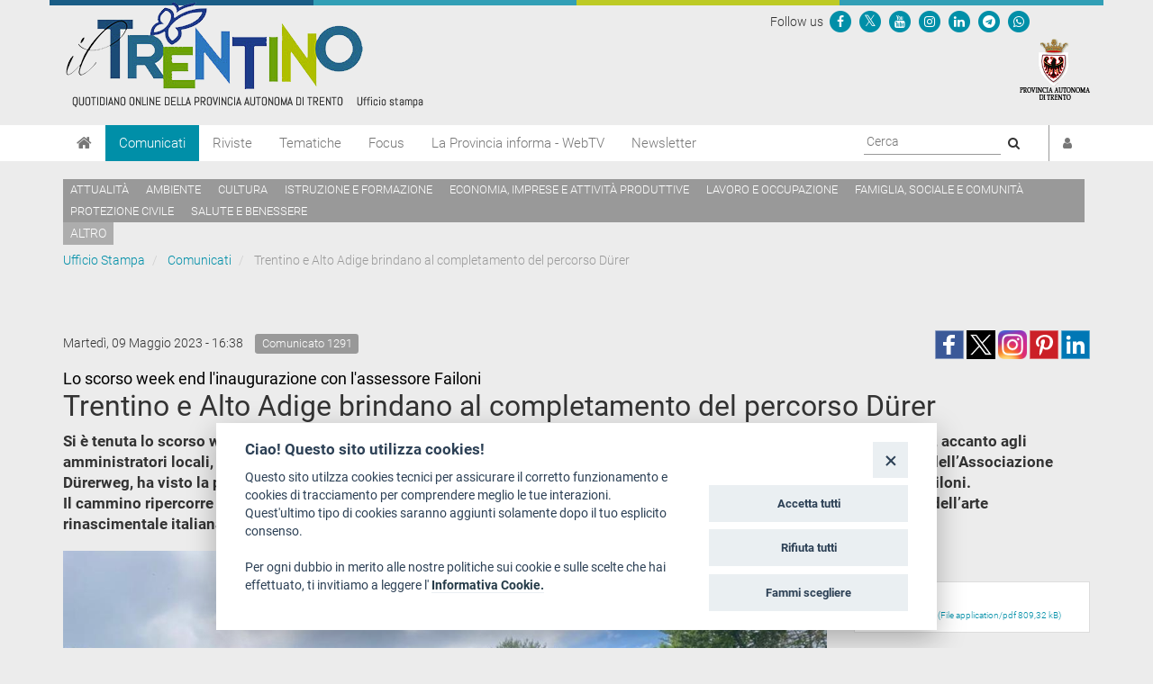

--- FILE ---
content_type: text/html; charset=utf-8
request_url: https://www.ufficiostampa.provincia.tn.it/Comunicati/Trentino-e-Alto-Adige-brindano-al-completamento-del-percorso-Duerer
body_size: 9723
content:
<!DOCTYPE html PUBLIC "-//W3C//DTD XHTML 1.1//EN" "http://www.w3.org/TR/xhtml11/DTD/xhtml11.dtd">
<!--[if lt IE 9 ]><html xmlns="http://www.w3.org/1999/xhtml" class="unsupported-ie ie" lang="it-IT"><![endif]-->
<!--[if IE 9 ]><html xmlns="http://www.w3.org/1999/xhtml" class="ie ie9" lang="it-IT"><![endif]-->
<!--[if (gt IE 9)|!(IE)]><!--><html xmlns="http://www.w3.org/1999/xhtml" lang="it-IT"><!--<![endif]-->
<head>

    
<!-- ez page browser alert -->
<!-- script cookie policy -->
<script src="https://cookiescript.cloud.provincia.tn.it/twb/tndigit.webbundle.yett_tndigit.js"></script>
<script defer="" src="https://cookiescript.cloud.provincia.tn.it/twb/tndigit.webbundle.ufficiostampa.provincia.tn.it.js"></script>



<!-- Google tag (gtag.js) -->
<script async src="https://www.googletagmanager.com/gtag/js?id=G-N1LCZF7NN8"></script>
<script>
  window.dataLayer = window.dataLayer || [];
  function gtag(){dataLayer.push(arguments);}
  gtag('js', new Date());

  gtag('config', 'G-N1LCZF7NN8');
</script>


                                                                        
    
        
    
                    
                                        <title>Trentino e Alto Adige brindano al completamento del percorso Dürer</title>

    
    
                <meta name="Content-Type" content="text/html; charset=utf-8" />

            <meta name="Content-language" content="it-IT" />

                    <meta name="author" content="Infotn" />
    
                <meta name="description" content="Ufficio Stampa Provincia Autonoma di Trento" />
    
                <meta name="keywords" content="UFFICIO STAMPA, PROVINCIA AUTONOMA DI TRENTO, COMUNICATI, RADIO NEWS, WEB TV, RIVISTE" />
    
    
    
                                       
      

<meta property="og:site_name" content="Ufficio Stampa Provincia Autonoma di Trento" />
<meta property="og:url" content="https://www.ufficiostampa.provincia.tn.it/Comunicati/Trentino-e-Alto-Adige-brindano-al-completamento-del-percorso-Duerer" />
<meta property="fb:app_id" content="1201175013229984" />
<meta property="og:country-name" content="Italy" />
<meta property="og:type" content="article" />
<meta property="og:title" content="Trentino e Alto Adige brindano al completamento del percorso Dürer" />
<meta property="og:description" content="Lo scorso week end l'inaugurazione con l'assessore Failoni" />
<meta property="og:image" content="https://www.ufficiostampa.provincia.tn.it/var/002/storage/images/media/immagini-comunicati-stampa/2-image39/3583288-1-ita-IT/2_imagefullwide.jpg" />
                
    <meta name="generator" content="eZ Publish" />
        
    <link rel="Home" href="/" title="Ufficio Stampa della Provincia autonoma di Trento pagina iniziale" />
    <link rel="Index" href="/" />
    <link rel="Top"  href="/" title="Trentino e Alto Adige brindano al completamento del percorso Dürer" />
    <link rel="Search" href="/content/advancedsearch" title="Cerca Ufficio Stampa della Provincia autonoma di Trento" />
    <link rel="icon" href="/extension/pat_stampa/design/stampa/images/favicon.ico" type="image/x-icon" />
<meta name="viewport" content="width=device-width, initial-scale=1.0" />
<meta name="apple-mobile-web-app-capable" content="yes">    
<!-- Site: www.ufficiostampa.provincia.tn.it -->
      <link rel="stylesheet" type="text/css" href="/var/002/cache/public/stylesheets/d21069d6ed6c2fa3591392e82132c38c_1761288804_all.css" />
<script type="text/javascript">//<![CDATA[
var UiContext = "navigation", UriPrefix = "/", PathArray = [231521,128,2];
//]]></script>


<script type="text/javascript" src="/var/002/cache/public/javascript/c68a018ac378d453b720bc30bf37a6f6_1761288804.js" charset="utf-8"></script>


<!--[if lt IE 9]> 
<script src="https://html5shim.googlecode.com/svn/trunk/html5.js"></script>        
<script type="text/javascript" src="/extension/openpa_theme_2014/design/openpa_flight/javascript/respond.min.js" ></script>
<![endif]-->


<meta name="application-name" content="Ufficio Stampa della Provincia autonoma di Trento" />
<meta name="msapplication-TileColor" content="#2BD026"/>
<meta name="msapplication-TileImage" content="/extension/pat_stampa/design/stampa_v2/images/favicon/mstile-70x70.png" />
<meta name="msapplication-square70x70logo" content="/extension/pat_stampa/design/stampa_v2/images/favicon/mstile-70x70.png" />
<meta name="msapplication-square150x150logo" content="/extension/pat_stampa/design/stampa_v2/images/favicon/mstile-150x150.png" />
<meta name="msapplication-wide310x150logo" content="/extension/pat_stampa/design/stampa_v2/images/favicon/mstile-310x150.png" />


   
<link rel="apple-touch-icon" sizes="180x180" href="/extension/pat_stampa/design/stampa_v2/images/favicon/apple-touch-icon.png">
<link rel="icon" type="image/png" href="/extension/pat_stampa/design/stampa_v2/images/favicon/favicon-32x32.png" sizes="32x32">
<link rel="icon" type="image/png" href="/extension/pat_stampa/design/stampa_v2/images/favicon/favicon-16x16.png" sizes="16x16">
<link rel="manifest" href="/extension/pat_stampa/design/stampa_v2/images/favicon/manifest.json" >
<link rel="mask-icon" href="/extension/pat_stampa/design/stampa_v2/images/favicon/safari-pinned-tab.svg" color="#5bbad5">

<meta name="theme-color" content="#ffffff">

</head>
<body class="no-js no-main-style ">
    
<script type="text/javascript">//<![CDATA[
(function(){var c = document.body.className;c = c.replace(/no-js/, 'js');document.body.className = c;})();
//]]></script>

<div id="page">

    <header id="header" role="banner">
      <div class="top-banner">
  <div class="container">
    
    <div class="row">
      <div class="site-logo col-md-8">
        <a href="/" title="Ufficio Stampa" style="display: inline-block; outline: none;">
                      <img src="/var/002/storage/images/44935-921-ita-IT/Ufficio-Stampa_header_logo.png" alt="Ufficio Stampa" class="img-responsive"/>
                  </a>
      </div>
      <div class="col-md-4 header-right hidden-xs hidden-sm">
        
<div class="Header-utils Grid-cell">
  <div class="Header-social Headroom-hideme">
          <div class="Header-socialIcons Header-socialIcons_ord">
        <p style="margin: 10px 0px 5px 5px;" class="u-color-95">Follow us   </p>
                  <p >
            <a href="https://www.facebook.com/provincia.autonoma.trento" aria-label="Seguici su Facebook">
              <span class="openpa-icon fa-stack">
                <i class="fa fa-circle fa-stack-2x u-color-90"></i>
                <i class="fa fa-facebook fa-stack-1x u-color-white" aria-hidden="true"></i>
              </span>
            </a>
          </p>
                          <p >
            <a href="https://twitter.com/provinciatrento" aria-label="Seguici su Twitter">
              <span class="openpa-icon fa-stack">
                <i class="fa fa-circle fa-stack-2x u-color-90"></i>
                <i class="fa fa-x-twitter fa-stack-1x u-color-white" aria-hidden="true"></i>
              </span>
            </a>
          </p>
                <p >
          <a href="http://www.youtube.com/user/PATrento" aria-label="Seguici su YouTube">
            <span class="openpa-icon fa-stack">
              <i class="fa fa-circle fa-stack-2x u-color-90"></i>
              <i class="fa fa-youtube fa-stack-1x u-color-white" aria-hidden="true"></i>
            </span>
          </a>
        </p>
        <p >
          <a href="https://www.instagram.com/provinciatrento/" aria-label="Seguici su Instagram">
            <span class="openpa-icon fa-stack">
              <i class="fa fa-circle fa-stack-2x u-color-90"></i>
              <i class="fa fa-instagram fa-stack-1x u-color-white" aria-hidden="true"></i>
            </span>
          </a>
        </p>
        <p >
          <a href="https://www.linkedin.com/company/provincia-autonoma-di-trento" aria-label="Seguici su Linkedin">
            <span class="openpa-icon fa-stack">
              <i class="fa fa-circle fa-stack-2x u-color-90"></i>
              <i class="fa fa-linkedin fa-stack-1x u-color-white" aria-hidden="true"></i>
            </span>
          </a>
        </p>
        <p >
          <a href="https://t.me/Provincia_autonoma_di_Trento" aria-label="Seguici su Telegram">
            <span class="openpa-icon fa-stack">
              <i class="fa fa-circle fa-stack-2x u-color-90"></i>
              <i class="fa fa-telegram fa-stack-1x u-color-white" aria-hidden="true"></i>
            </span>
          </a>
        </p>
        <p >
          <a href="https://www.ufficiostampa.provincia.tn.it/Modulo-WhatsPAT" aria-label="Servizio WhatsPAT">
            <span class="openpa-icon fa-stack">
              <i class="fa fa-circle fa-stack-2x u-color-90"></i>
              <i class="fa fa-whatsapp fa-stack-1x u-color-white" aria-hidden="true"></i>
            </span>
          </a>
        </p>
              </div>
      </div>
</div>        <a aria-label="Provincia Autonoma di Trento" href="http://www.provincia.tn.it" target="_blank" title="Provincia Autonoma di Trento" tabindex="0">
          <img src="/extension/pat_stampa/design/stampa_2017/images/logo-pat-small.png" alt=""/>
        </a>
      </div>
    </div>
  </div>
</div>
      <div class="col-md-12 hidden-md hidden-lg">
    <form action="/content/advancedsearch" id="topsearch">
    <div class="input-group">
    <input placeholder="Ricerca libera" class="form-control input-lg" type="text" name="SearchText" id="Search" value="" />
    <span class="input-group-btn">
        <button type="submit" name="SearchButton" class="btn-primary btn btn-lg" title="Cerca">
            <i class="fa fa-search"></i>
        </button>
    </span>
    </div>
    </form>
</div>      <div class="nav-main-wrapper">
  <nav class="nav-main navbar navbar-default container">
    
      <!-- Brand and toggle get grouped for better mobile display -->
      <div class="navbar-header">
        <button id="hamburger" type="button" class="navbar-toggle collapsed" data-toggle="collapse" data-target="#nav-main-collapse" aria-expanded="false">
          <span class="sr-only">Toggle navigation</span>
          <span class="icon-bar"></span>
          <span class="icon-bar"></span>
          <span class="icon-bar"></span>
        </button>
        <a aria-label="Home" class="navbar-brand" title="Home" href="/"><i class="fa fa-home"></i></a>
      </div>

      <!-- Collect the nav links, forms, and other content for toggling -->
      <div class="collapse navbar-collapse" id="nav-main-collapse">
        <ul class="nav navbar-nav" id="hamburgerlist">
                                                                      <li class="menu-item current">
                
<a href="/Comunicati" 
    
   title="Vai a Comunicati">
    Comunicati
</a>              </li>
                                                      <li class="menu-item">
                
<a href="/Riviste" 
    
   title="Vai a Riviste">
    Riviste
</a>              </li>
                                                      <li class="menu-item">
                
<a href="https://www.ufficiostampa.provincia.tn.it/tags/view/Tematiche" 
   target="_blank" 
   title="Vai a Tematiche">
    Tematiche
</a>              </li>
                                                      <li class="menu-item">
                
<a href="https://www.ufficiostampa.provincia.tn.it/tags/view/Focus" 
   target="_blank" 
   title="Vai a Focus">
    Focus
</a>              </li>
                                                      <li class="menu-item">
                
<a href="/La-Provincia-informa-WebTV" 
    
   title="Vai a La Provincia informa - WebTV">
    La Provincia informa - WebTV
</a>              </li>
                                              
          <li class="menu-item  ">
            <a href=/notification/settings>Newsletter</a>
          </li>

                                  <li class="menu-item visible-xs visible-sm"><a href="/tags/view/Tematiche">Temi</a></li>
                      
        </ul>

        <div style="display: flex; float: right !important;">
          <div class="navbar-form navbar-right form-search hidden-xs hidden-sm">
            <form id="site-wide-search" action="/content/search" autocomplete="on">
                              <label style="visibility:hidden" for="site-wide-search-field">Search:</label>
                <input id="site-wide-search-field" name="SearchText" type="search" autocomplete="off" placeholder="Cerca">
                <button type="submit">
                  <i class="fa fa-search"><span class="sr-only">Cerca</i>
                </button>
                                          </form>
          </div>

          <ul class="nav navbar-nav navbar-right">
                          <li class="user-menu">
                <a href="/user/login" title="Accedi"><i class="fa fa-user"></i><span class="visible-xs visible-md">Accedi</span></a>
              </li>
            

          </ul>
        </div>

      </div><!-- /.navbar-collapse -->
    <!-- /.container-fluid -->
  </nav>
</div>


<script>
document.getElementById('hamburger').addEventListener('keydown', (event) => {
  if (event.key === 'Enter') {
    setTimeout(() => {
      const firstMenuItemLink = document.querySelector('#hamburgerlist li a');
      firstMenuItemLink.focus();
    }, 100);
  }
})
</script>

      
    <div class="container tag-list hidden-xs hidden-sm">
    <div class="tags">
    
            
              <a aria-label="Attualità" href="/tags/view/Tematiche/Attualit%C3%A0">Attualità</a>
          
            
              <a aria-label="Ambiente" href="/tags/view/Tematiche/Ambiente">Ambiente</a>
          
            
              <a aria-label="Cultura" href="/tags/view/Tematiche/Cultura">Cultura</a>
          
            
              <a aria-label="Istruzione e formazione" href="/tags/view/Tematiche/Istruzione+e+formazione">Istruzione e formazione</a>
          
            
              <a aria-label="Economia, imprese e attività produttive" href="/tags/view/Tematiche/Economia%2C+imprese+e+attivit%C3%A0+produttive">Economia, imprese e attività produttive</a>
          
            
              <a aria-label="Lavoro e occupazione" href="/tags/view/Tematiche/Lavoro+e+occupazione">Lavoro e occupazione</a>
          
            
              <a aria-label="Famiglia, sociale e comunità" href="/tags/view/Tematiche/Famiglia%2C+sociale+e+comunit%C3%A0">Famiglia, sociale e comunità</a>
          
            
              <a aria-label="Protezione civile" href="/tags/view/Tematiche/Protezione+civile">Protezione civile</a>
          
            
              <a aria-label="Salute e benessere" href="/tags/view/Tematiche/Salute+e+benessere">Salute e benessere</a>
             </div>

  
        <a href="/tags/view/Tematiche">altro</a>
  
  </div>
  
    </header>

    
            <!-- Path content: START -->
<div class="container">
  <ul class="breadcrumb">
                  <li>
          <a href="/">Ufficio Stampa</a>
        </li>
                        <li>
          <a href="/Comunicati">Comunicati</a>
        </li>
                        <li class="active">
          Trentino e Alto Adige brindano al completamento del percorso Dürer
        </li>
            </ul>
</div>
<!-- Path content: END -->
    

    <div class="main-area container">
    
                                                                                                                                                    
<div class="content-view-full class-comunicato row">

    <div class="content-title">

        
                    <div class="meta row">
                
              <div class="col-md-6">
                                                        <span class="date" style="padding-right: 10px;line-height: 2em"> 
                      Martedì, 09 Maggio 2023 -  16:38                    </span>
                                    
                                    <span class="label label-default">Comunicato 
1291</span>
                              </div>

              <div class="col-md-6 text-right">
                              
<div>
    
         
         
       
      <!--span class='st_facebook_large' displayText='Facebook' class="pull-left" st_image="https://www.ufficiostampa.provincia.tn.it/var/002/storage/images/media/immagini-comunicati-stampa/2-image39/3583288-1-ita-IT/2_imagefullwide.jpg"></span>-->
    
      <span class='st_facebook_large' displayText='Facebook' class="pull-left" st_image="https://www.ufficiostampa.provincia.tn.it/var/002/storage/images/media/immagini-comunicati-stampa/2-image39/3583288-1-ita-IT/2_imagefullwide.jpg"></span>
      
      
      <meta name="twitter:card" content="summary_large_image">
      <meta name="twitter:image" content="https://www.ufficiostampa.provincia.tn.it/var/002/storage/images/media/immagini-comunicati-stampa/2-image39/3583288-1-ita-IT/2_imagefullwide.jpg">
      <meta name="twitter:domain" content="www.ufficiostampa.provincia.tn.it">
      <meta name="twitter:site" content="@ufficiostampa.provincia.tn.it">
      <meta name="twitter:creator" content="@ufficiostampa.provincia.tn.it">
      <meta name="twitter:title" content="Trentino e Alto Adige brindano al completamento del percorso Dürer">
      <meta name="twitter:description" content="Lo scorso week end l'inaugurazione con l'assessore Failoni">
      
      
        <div class="addthis_toolbox addthis_default_style">	
            <div class="addthis_sharing_toolbox"></div>
        </div> 
     
    
      <!--
      <meta name="twitter:description" content="Trentino e Alto Adige brindano al completamento del percorso Dürer">
      <meta name="twitter:title" content="Trentino e Alto Adige brindano al completamento del percorso Dürer">
      
      <span class='st_twitter_large' 
            displayText='Tweet' 
            class="pull-left" 
            st_title="Trentino e Alto Adige brindano al completamento del percorso Dürer" 
        ></span>
        
            
      <span class='st_googleplus_large' displayText='Google +' class="pull-left" st_image="https://www.ufficiostampa.provincia.tn.it/var/002/storage/images/media/immagini-comunicati-stampa/2-image39/3583288-1-ita-IT/2_imagefullwide.jpg"></span>
      <span class='st_linkedin_large' displayText='LinkedIn' class="pull-left" st_image="https://www.ufficiostampa.provincia.tn.it/var/002/storage/images/media/immagini-comunicati-stampa/2-image39/3583288-1-ita-IT/2_imagefullwide.jpg"></span>
      <span class='st_pinterest_large' displayText='Pinterest' class="pull-left" st_image="https://www.ufficiostampa.provincia.tn.it/var/002/storage/images/media/immagini-comunicati-stampa/2-image39/3583288-1-ita-IT/2_imagefullwide.jpg"></span>
      <span class='st_email_large' displayText='Email' class="pull-left" st_image="https://www.ufficiostampa.provincia.tn.it/var/002/storage/images/media/immagini-comunicati-stampa/2-image39/3583288-1-ita-IT/2_imagefullwide.jpg"></span>
      -->
      
      
      
    <a class="share-btn fb-share-btn" href="#" target="_blank"><img src="/extension/pat_stampa/design/stampa/images/social/facebook.png" alt="facebook"></a>
    <a class="share-btn tw-share-btn" href="#" target="_blank"><img src="/extension/pat_stampa/design/stampa/images/social/twitter-x.png" alt="twitter" style="width: 32px;"></a>
    <a class="share-btn in-share-btn" href="#" target="_blank"><img src="/extension/pat_stampa/design/stampa/images/social/instagram.png" alt="instagram" style="width: 32px;"></a>
    <a class="share-btn pn-share-btn" href="#" target="_blank"><img src="/extension/pat_stampa/design/stampa/images/social/pinterest.png" alt="pinterest" ></a>
    <a class="share-btn ln-share-btn" href="#" target="_blank"><img src="/extension/pat_stampa/design/stampa/images/social/linkedin.png" alt="linkedin"></a>
    
</div>
      
      

<script>
    $(document).ready(function(){
        console.log(encodeURIComponent("https://www.ufficiostampa.provincia.tn.it/Comunicati/Trentino-e-Alto-Adige-brindano-al-completamento-del-percorso-Duerer"));
        
        $(".fb-share-btn").attr( 
            "href", 
            "https://www.facebook.com/sharer/sharer.php?u=" + encodeURIComponent("https://www.ufficiostampa.provincia.tn.it/Comunicati/Trentino-e-Alto-Adige-brindano-al-completamento-del-percorso-Duerer") + "&title=" + "Trentino e Alto Adige brindano al completamento del percorso Dürer"
        );
        
        $(".tw-share-btn").attr( 
                "href", 
                "http://twitter.com/intent/tweet?text=" + "Trentino e Alto Adige brindano al completamento del percorso Dürer" + "+" + encodeURIComponent("https://www.ufficiostampa.provincia.tn.it/Comunicati/Trentino-e-Alto-Adige-brindano-al-completamento-del-percorso-Duerer")
        );
        
        $(".in-share-btn").attr( 
            "href", 
            "https://www.instagram.com/provinciatrento/"
        );

        $(".pn-share-btn").attr( 
            "href", 
            "http://pinterest.com/pin/create/button/?url=" + encodeURIComponent("https://www.ufficiostampa.provincia.tn.it/Comunicati/Trentino-e-Alto-Adige-brindano-al-completamento-del-percorso-Duerer") + "&media=" + encodeURIComponent("https://www.ufficiostampa.provincia.tn.it/var/002/storage/images/media/immagini-comunicati-stampa/2-image39/3583288-1-ita-IT/2_imagefullwide.jpg") + "&description=" + "Trentino e Alto Adige brindano al completamento del percorso Dürer"
        );

        $(".ln-share-btn").attr( 
            "href", 
            "http://www.linkedin.com/shareArticle?mini=true&url=" + encodeURIComponent("https://www.ufficiostampa.provincia.tn.it/Comunicati/Trentino-e-Alto-Adige-brindano-al-completamento-del-percorso-Duerer") + "&title=" + "Trentino e Alto Adige brindano al completamento del percorso Dürer" + "&source=" + "www.ufficiostampa.provincia.tn.it"
        );
    });
</script>


              </div>

            </div>
        
        <h1 style="margin-top: 0">
                            <small style="font-weight: normal;color: #000 !important;font-size: 18px">
                    
Lo scorso week end l'inaugurazione con l'assessore Failoni                </small>
                <br/>
                        <div class="comunicato-title">Trentino e Alto Adige brindano al completamento del percorso Dürer</div>
        </h1>

        
                    <div class="comunicato-abstract" style="font-size: 1.2em">
                    Si è tenuta lo scorso week end l'inaugurazione del percorso Dürer, con una grande festa al rifugio Sauch, in val di Cembra che, accanto agli amministratori locali, ai rappresentanti delle rispettive Aziende per il Turismo, Fiemme Cembra e Castelfeder, e ai promotori dell’Associazione Dürerweg, ha visto la presenza dell'assessore provinciale all’artigianato, commercio, promozione, sport e turismo Roberto Failoni. <br />
Il cammino ripercorre quello analogo che il celebre pittore Albrecht Dürer affrontò durante il suo primo viaggio alla scoperta dell’arte rinascimentale italiana, nella primavera del 1494.            </div>
            </div>

    <div class="content-main body-comunicato" style="font-size: 1.3em">        

                  <div class="main-image">
              

    
          
  
  <div class="figure image">
  
  
    
		  		
	    
	                
    
                                        
                                                                                                                    <img src="/var/002/storage/images/media/immagini-comunicati-stampa/2-image39/3583288-1-ita-IT/2_imagefullwide.jpg" class="img-responsive center-block" style="border: 0px  ;"  alt="" title="" />
            
    
    
      
  

                        <div class="figcaption image">
                                                    <small>[
Associazione turistica Val di Cembra ETS]</small>
                        </div>
              
  </div>
          </div>
        
                    <div class="description">
                    <p class=" text-justify">Il progetto, nato dalla collaborazione tra amministrazioni di Giovo, Segonzano, Altavalle, Cembra Lisignago, Egna, Salorno, Comunità della Val di Cembra, e coordinato dall’Apt di Castelfeder, ha previsto il recupero del sentiero, la posa di segnaletica e cartelli informativi lungo il percorso, 24 in totale, la realizzazione di una brochure ad hoc, sito dedicato con tanto di tracciatura gps e l’avvio di un’attività specifica di promozione rivolta ad appassionati outdoor e camminatori in arrivo dall’area germanica. Un sentiero escursionistico che parte dal Klösterle di San Floriano nel Comune di Egna e che conduce a Pochi di Salorno per poi proseguire in Val di Cembra, fino alle Piramidi di Segonzano, e raccontato anche attraverso i celebri acquerelli che l’artista ha realizzato lungo il suo viaggio, oggi preziosa testimonianza del suo primo incontro con la cultura italiana. Ben tre dei sette realizzati in Trentino sono infatti dedicati alla Val di Cembra, con scorci chiaramente identificabili in “Paesaggio alpino”, che ritrae il dosso di Segonzano e le piramidi a destra, “Castello alpino” e “Castello in rovina”, entrambi dedicati al Castello di Segonzano così come appariva a fine 400.</p><p class=" text-justify">A fare da moderatore tra gli interventi che si sono succeduti durante la mattinata Damiano Zanotelli, assessore al Turismo del Comune di Cembra Lisignago, mentre Vittorio Stonfer, sindaco di Giovo, ha fatto gli onori di casa evidenziando l’importante lavoro di riqualificazione promosso dai comuni interessati come base di partenza per rendere fruibile il passaggio. A seguire l’intervento di Roland Lazzeri, sindaco di Salorno, che ha sottolineato il valore fondamentale della collaborazione virtuosa tra Province, Comuni ed enti turistici per l’elaborazione di un rinnovato progetto di valorizzazione 2.0, capace di unire passato e presente di due culture. Uno stimolo ripreso poi anche dallo stesso presidente di Comunità, Simone Santuari, evidenziando il valore sociale di un progetto condiviso ma anche ispirato dalla possibilità di fruizione e condivisione aperta a tutti.</p><p class=" text-justify">Affidato all’Architetto Petri, esperto conoscitore della materia, il compito di ripercorrere la storia del viaggio di Albrecht Dürer in Italia e in particolare del passaggio in Alto Adige e Trentino, dove l’artista, di grandissimo valore per tutto il mondo germanico, ebbe per la prima volta l’occasione di confrontarsi con la cultura italiana.</p><p class=" text-justify">Dal punto di vista puramente turistico si tratta di un’opportunità importante anche per raccontare la Val di Cembra, ha aggiunto Vera Rossi, presidente dell’Associazione Turistica Val di Cembra ETS, dove offerta outdoor, natura e turismo lento si affiancano all’enogastronomia, per comunicare l’essenza di questo territorio. Un compito che ora vogliamo cogliere raccontando l’importanza, anche storica, di un personaggio celebre come il Dürer, e che ci impegneremo a promuovere attraverso l’attività di valorizzazione turistica.&nbsp;Seguita dall’intervento di Roberto Failoni, assessore al turismo della Provincia autonoma di Trento, che ha premiato la capacità di collaborazione tra realtà diverse, evidenziando l’importanza di andare oltre i limiti territoriali per proporre esperienze trasversali e di valore agli ospiti che visitano il territorio.</p><p class=" text-justify">Ora l’avvio dell’attività di promo commercializzazione per la valorizzazione congiunta dell’intero tracciato su tratta trentina e altoatesina, con l’auspicio che la nomea del celebre pittore tedesco possa tradursi in un elemento di richiamo importante per i rispettivi territori, raccontando contestualmente l’unione di due culture.</p><p class=" text-justify">Tra i sostenitori del progetto anche Raiffeisen-Cassa Rurale di Salorno, Cassa di Trento e Cassa Rurale Val di Non Rotaliana Giovo, partner sostenitori che hanno creduto da subito nella valenza di questo progetto.</p><p><strong>In allegato la brochure del progetto</strong></p><p><strong>Fonte:&nbsp;Associazione turistica&nbsp;Val di Cembra&nbsp;ETS</strong></p>            </div>
        
        
                <div class="author">
            
                                                                                                    
                                  (at)
                            
                    </div>
        
                  <hr />
          <div class="row">
            <div class="col-md-6">
                                <h3>
                    <i class="fa fa-code-fork" style="font-size: 1.5em;float: left;"></i>
                    <p style="margin-left: 35px">Fonte:           	                <a href="https://www.ufficiostampa.provincia.tn.it/Media/Fonti/Ufficio-Stampa">Ufficio Stampa</a>
            </p>
                  </h3>
                                            <h3>                
                  <i class="fa fa-tag" style="font-size: 1.5em;float: left;"></i>
                  <ul class="list-inline" style="margin-left: 30px">                  
                                                                      
                          <li><a style="white-space: nowrap;" href="/tags/view/Tematiche/Ambiente">Ambiente</a></li>
                          
                                                                      
                          <li><a style="white-space: nowrap;" href="/tags/view/Tematiche/Turismo+e+sport">Turismo e sport</a></li>
                          
                                      </ul>
                </h3>              
                                        </div>
            <div class="col-md-6">            
              <h3>
                <i class="fa fa-print" style="font-size: 1.5em;float: left;"></i>
                <p style="margin-left: 35px"><a title="Esporta" href="/content/view/pdf/231521">Versione Stampabile</a></p>
              </h3>
            </div>
          </div>
        
                    <hr />
            <h2><i class="fa fa-camera"></i> Immagini</h2>
            





<div class="gallery gallery-strip">
        
      
                                            
      
    
        <span class="gallery-strip-thumbnail">
          <a href="/var/002/storage/images/media/immagini-comunicati-stampa/2-image39/3583288-1-ita-IT/2_imagefullwide.jpg" title="visualizza 2 [Associazione turistica Val di Cembra ETS]" data-gallery>
            
    
		
	    
	    
    
                                        
                                                                                                                    <img src="/var/002/storage/images/media/immagini-comunicati-stampa/2-image39/3583288-1-ita-IT/2_widethumbmedium.jpg"  style="border: 0px  ;"  alt="" title="" />
            
    
    
              </a>
                      <a class="download" href="/var/002/storage/images/media/immagini-comunicati-stampa/2-image39/3583288-1-ita-IT/2.jpeg" title="visualizza l'immagine">
            <i class="fa fa-download"></i> Visualizza
            </a>
                  </span>



    	    
      
                                            
      
    
        <span class="gallery-strip-thumbnail">
          <a href="/var/002/storage/images/media/immagini-comunicati-stampa/3-image39/3583282-1-ita-IT/3_imagefullwide.jpg" title="visualizza 3 [Associazione turistica Val di Cembra ETS]" data-gallery>
            
    
		
	    
	    
    
                                        
                                                                                                                    <img src="/var/002/storage/images/media/immagini-comunicati-stampa/3-image39/3583282-1-ita-IT/3_widethumbmedium.jpg"  style="border: 0px  ;"  alt="" title="" />
            
    
    
              </a>
                      <a class="download" href="/var/002/storage/images/media/immagini-comunicati-stampa/3-image39/3583282-1-ita-IT/3.jpeg" title="visualizza l'immagine">
            <i class="fa fa-download"></i> Visualizza
            </a>
                  </span>



    	    
      
                                            
      
    
        <span class="gallery-strip-thumbnail">
          <a href="/var/002/storage/images/media/immagini-comunicati-stampa/1-image46/3583294-1-ita-IT/1_imagefullwide.jpg" title="visualizza 1 [Associazione turistica Val di Cembra ETS]" data-gallery>
            
    
		
	    
	    
    
                                        
                                                                                                                    <img src="/var/002/storage/images/media/immagini-comunicati-stampa/1-image46/3583294-1-ita-IT/1_widethumbmedium.jpg"  style="border: 0px  ;"  alt="" title="" />
            
    
    
              </a>
                      <a class="download" href="/var/002/storage/images/media/immagini-comunicati-stampa/1-image46/3583294-1-ita-IT/1.jpeg" title="visualizza l'immagine">
            <i class="fa fa-download"></i> Visualizza
            </a>
                  </span>



    	</div>        
    </div>
    
    <div class="content-related">

        
                    <h3><i class="fa fa-file-text"></i> Allegati</h3>
            <ul class="list-group">
                            <li class="list-group-item"><a href="https://www.ufficiostampa.provincia.tn.it/Media/File-comunicati-stampa/2023-flyer" title="Link a 2023-flyer">
                        2023-flyer
        
    </a>
<div style="font-size: .8em">
    


					
		
		
      <a href="/content/download/221480/3583299/file/2023-flyer.pdf" title="Scarica il file 2023-flyer.pdf">              
        <span title="2023-flyer.pdf"><i class="fa fa-download"></i> Scarica il file</span>      
        <small>(File application/pdf 809,32 kB)</small>
      </a>
	</div></li>
                          </ul>
        
        
        
        
        
                
                        
        

    </div>
</div>



    <div id="valuation-container">
        <div class="container">
            <div class="row">
                <div class="col-xs-12">
                    
                </div>
            </div>
        </div>
    </div>
</div>

</div>
    

<footer>
    <div class="container">
        <div class="row">
            
            <div class="col-md-4">
                <style>
                    
                    .footer-notes .separator{border-top: 1px solid #dedede;}
                    .footer-notes p:last-of-type{font-size: 12px;}
                    
                </style>


                                <div class="footer-notes">
                        <p><strong>Ufficio Stampa della Giunta provinciale&nbsp;</strong></p><p>
Piazza Dante, 15 - 38122 Trento (IT)<br /><a  href="mailto:uff.stampa@provincia.tn.it" title="Link a uff.stampa@provincia.tn.it" >uff.stampa@provincia.tn.it</a></p><p>
Pubblicazione iscritta nel registro della stampa del&nbsp;Tribunale di Trento in data&nbsp;13.08.1963 al n. 100<br />Direttore responsabile Giampaolo Pedrotti</p><div class="separator">&nbsp;</div><p>
Provincia autonoma di Trento<strong>&nbsp;-&nbsp;</strong>C.F. e P.IVA: 00337460224<br />Numero verde 800 903606</p>                </div>
            </div>
            <div class="col-md-8">
                <div clas="row">
                    <div class="col-md-4">
                        <h4>Chi siamo</h4>
                        
                <ul class="list-simple">
                                                            <li><a aria-label="Redazione" href="/Chi-siamo/Redazione" title="Leggi Redazione">Redazione</a></li>
                                                                            <li><a aria-label="Staff" href="/Chi-siamo/Staff" title="Leggi Staff">Staff</a></li>
                                                                                                                <li><a aria-label="Format - Centro Audiovisivi" href="https://www.provincia.tn.it/Amministrazione/Enti-societa-fondazioni/Format-Centro-audiovisivi" title="Leggi Format - Centro Audiovisivi">Format - Centro Audiovisivi</a></li>
                                                                                                                <li><a aria-label="Trentino Film Commission" href="https://www.trentinofilmcommission.it/it/chi-siamo/" title="Leggi Trentino Film Commission">Trentino Film Commission</a></li>
                                    </ul>
    
                    </div>

                                        <div class="col-md-4">

                        
                                                <h4>Contatti</h4>
                        <ul class="list-simple">
                                                            <li><a target="_blank" href="https://www.openstreetmap.org/search?query=Piazza%20Dante%2C%2015%20-%2038122%20Trento%20(IT)#map=19/46.07219/11.12124">Dove Siamo</a></li>
                                                            <li><a target="_blank" href="http://www.strutture.provincia.tn.it/Dettaglio_Strutture.aspx?cod_s=U226 ">Struttura di riferimento</a></li>
                                                            <li><a target="_blank" href="mailto:uff.stampa@provincia.tn.it">Scrivici</a></li>
                                                    </ul>


                    </div>
                    <div class="col-md-4">

                        
                                                <h4>Informazioni legali</h4>
                        <ul class="list-simple">
                                                            <li><a target="_blank" href="http://www.provincia.tn.it/note_legali/">Note legali</a></li>
                                                            <li><a target="_blank" href="https://www.provincia.tn.it/Documenti-e-dati/Documenti-di-supporto/Informativa-generale-privacy-Ufficio-Stampa">Privacy</a></li>
                                                            <li><a target="_blank" href="https://www.provincia.tn.it/Amministrazione/Documenti/Informativa-privacy-riprese-conferenze">Informativa privacy riprese conferenze</a></li>
                                                            <li><a target="_blank" href="https://www.ufficiostampa.provincia.tn.it/Media/Social-Media-Policy">Social media policy</a></li>
                                                            <li><a target="_blank" href="http://www.provincia.tn.it/informativa_cookie/">Info cookies</a></li>
                                                            <li><a target="_blank" href="https://form.agid.gov.it/view/b91c28e0-97c4-11f0-95d2-4713915c136e">Dichiarazione di accessibilità</a></li>
                                                    </ul>

                    </div>
                </div>

                


            </div>
        </div>
    </div>
</footer>


<button aria-label="go to top" class="animate_ftl hide" id="go_to_top"><i class="fa fa-angle-up"></i></button>


<!-- Matomo -->
<script type="text/javascript">
var _paq = window._paq = window._paq || [];
/* tracker methods like "setCustomDimension" should be called before "trackPageView" */
_paq.push(['trackPageView']);
_paq.push(['enableLinkTracking']);
(function() {
var u="https://ingestion.webanalytics.italia.it/";
_paq.push(['setTrackerUrl', u+'matomo.php']);
_paq.push(['setSiteId', 'BJ3B5GJ0X6']);
var d=document, g=d.createElement('script'), s=d.getElementsByTagName('script')[0];
g.type='text/javascript'; g.async=true; g.src=u+'matomo.js'; s.parentNode.insertBefore(g,s);
})();
</script>
<!-- End Matomo Code -->  


<script src="https://cdn.jsdelivr.net/npm/@splidejs/splide@4.1.4/dist/js/splide.min.js"></script>
<link href="https://cdn.jsdelivr.net/npm/@splidejs/splide@4.1.4/dist/css/splide.min.css" rel="stylesheet">


    
<div id="blueimp-gallery" class="blueimp-gallery blueimp-gallery-controls">
  <div class="slides"></div>
  <h3 class="title"><span class="sr-only">gallery</span></h3>
  <a class="prev">‹</a>
  <a class="next">›</a>
  <a class="close">×</a>
  <a class="play-pause"></a>
  <ol class="indicator"></ol>
</div>


<div id="overlay-mask" style="display:none;"></div>
<img src="/extension/pat_stampa/design/stampa/images/loader.gif" id="ajaxuploader-loader" style="display:none;" alt="Attendere il caricamento" />


<!-- EX script cookie policy -->

</body>
</html>
